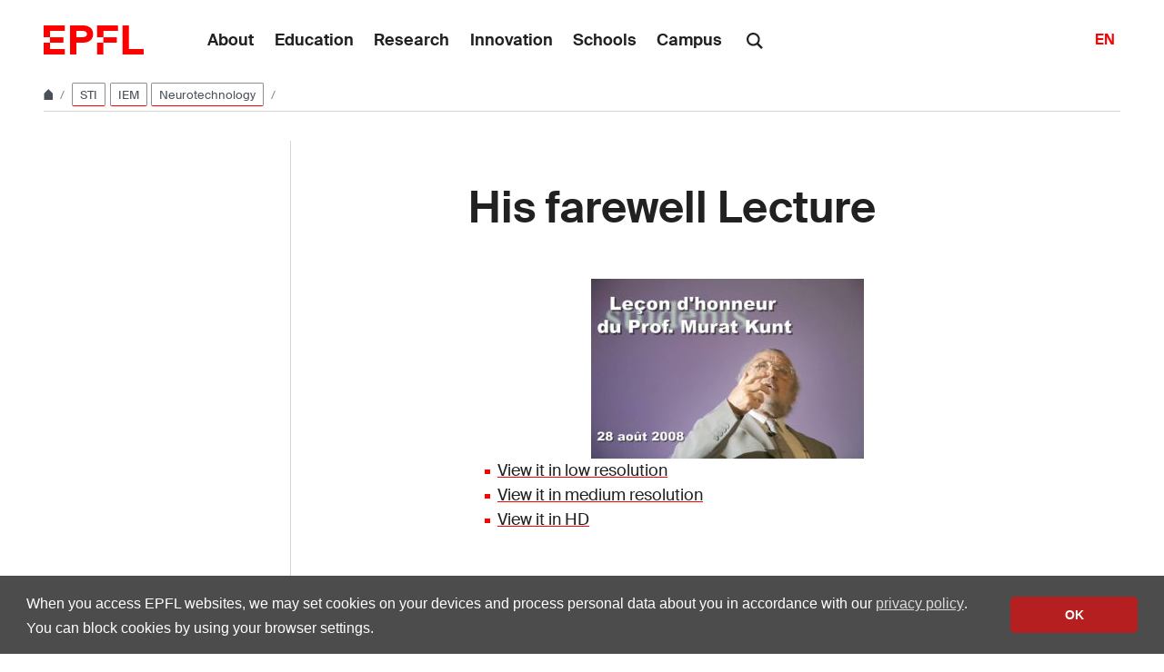

--- FILE ---
content_type: text/css
request_url: https://www.epfl.ch/labs/lts5/wp-content/themes/wp-theme-2018/assets/css/vendors.min.css?ver=1769075490
body_size: 5451
content:
.picker__box{padding:0 1em}.picker__header{margin-top:.75em;position:relative;text-align:center}.picker__month,.picker__year{display:inline-block;font-weight:500;margin-left:.25em;margin-right:.25em}.picker__year{color:#999;font-size:.8em;font-style:italic}.picker__select--month,.picker__select--year{border:1px solid #b7b7b7;height:2em;margin-left:.25em;margin-right:.25em;padding:.5em}@media (min-width:24.5em){.picker__select--month,.picker__select--year{margin-top:-.5em}}.picker__select--month{width:35%}.picker__select--year{width:22.5%}.picker__select--month:focus,.picker__select--year:focus{border-color:#0089ec}.picker__nav--next,.picker__nav--prev{box-sizing:content-box;height:1em;padding:.5em 1.25em;position:absolute;top:-.25em;width:1em}@media (min-width:24.5em){.picker__nav--next,.picker__nav--prev{top:-.33em}}.picker__nav--prev{left:-1em;padding-right:1.25em}@media (min-width:24.5em){.picker__nav--prev{padding-right:1.5em}}.picker__nav--next{padding-left:1.25em;right:-1em}@media (min-width:24.5em){.picker__nav--next{padding-left:1.5em}}.picker__nav--next:before,.picker__nav--prev:before{border-bottom:.5em solid transparent;border-right:.75em solid #000;border-top:.5em solid transparent;content:" ";display:block;height:0;margin:0 auto;width:0}.picker__nav--next:before{border-left:.75em solid #000;border-right:0}.picker__nav--next:hover,.picker__nav--prev:hover{background:#b1dcfb;color:#000;cursor:pointer}.picker__nav--disabled,.picker__nav--disabled:before,.picker__nav--disabled:before:hover,.picker__nav--disabled:hover{background:none;border-left-color:#f5f5f5;border-right-color:#f5f5f5;cursor:default}.picker__table{border-collapse:collapse;border-spacing:0;font-size:inherit;margin-bottom:.5em;margin-top:.75em;table-layout:fixed;text-align:center;width:100%}@media (min-height:33.875em){.picker__table{margin-bottom:.75em}}.picker__table td{margin:0;padding:0}.picker__weekday{color:#999;font-size:.75em;font-weight:500;padding-bottom:.25em;width:14.285714286%}@media (min-height:33.875em){.picker__weekday{padding-bottom:.5em}}.picker__day{border:1px solid transparent;font-weight:200;padding:.3125em 0}.picker__day--today{position:relative}.picker__day--today:before{border-left:.5em solid transparent;border-top:.5em solid #0059bc;content:" ";height:0;position:absolute;right:2px;top:2px;width:0}.picker__day--disabled:before{border-top-color:#aaa}.picker__day--outfocus{color:#ddd}.picker__day--infocus:hover,.picker__day--outfocus:hover{background:#b1dcfb;color:#000;cursor:pointer}.picker__day--highlighted{border-color:#0089ec}.picker--focused .picker__day--highlighted,.picker__day--highlighted:hover{background:#b1dcfb;color:#000;cursor:pointer}.picker--focused .picker__day--selected,.picker__day--selected,.picker__day--selected:hover{background:#0089ec;color:#fff}.picker--focused .picker__day--disabled,.picker__day--disabled,.picker__day--disabled:hover{background:#f5f5f5;border-color:#f5f5f5;color:#ddd;cursor:default}.picker__day--highlighted.picker__day--disabled,.picker__day--highlighted.picker__day--disabled:hover{background:#bbb}.picker__footer{text-align:center}.picker__button--clear,.picker__button--close,.picker__button--today{background:#fff;border:1px solid #fff;display:inline-block;font-size:.8em;font-weight:700;padding:.66em 0;vertical-align:bottom;width:33%}.picker__button--clear:hover,.picker__button--close:hover,.picker__button--today:hover{background:#b1dcfb;border-bottom-color:#b1dcfb;color:#000;cursor:pointer}.picker__button--clear:focus,.picker__button--close:focus,.picker__button--today:focus{background:#b1dcfb;border-color:#0089ec;outline:none}.picker__button--clear:before,.picker__button--close:before,.picker__button--today:before{display:inline-block;height:0;position:relative}.picker__button--clear:before,.picker__button--today:before{content:" ";margin-right:.45em}.picker__button--today:before{border-left:.66em solid transparent;border-top:.66em solid #0059bc;top:-.05em;width:0}.picker__button--clear:before{border-top:3px solid #e20;top:-.25em;width:.66em}.picker__button--close:before{color:#777;content:"\D7";font-size:1.1em;margin-right:.35em;top:-.1em;vertical-align:top}.picker__button--today[disabled],.picker__button--today[disabled]:hover{background:#f5f5f5;border-color:#f5f5f5;color:#ddd;cursor:default}.picker__button--today[disabled]:before{border-top-color:#aaa}

/*! Flickity v2.2.2
https://flickity.metafizzy.co
---------------------------------------------- */.flickity-enabled{position:relative}.flickity-enabled:focus{outline:none}.flickity-viewport{height:100%;overflow:hidden;position:relative}.flickity-slider{height:100%;position:absolute;width:100%}.flickity-enabled.is-draggable{-webkit-tap-highlight-color:transparent;-webkit-user-select:none;-moz-user-select:none;-ms-user-select:none;user-select:none}.flickity-enabled.is-draggable .flickity-viewport{cursor:move;cursor:-webkit-grab;cursor:grab}.flickity-enabled.is-draggable .flickity-viewport.is-pointer-down{cursor:-webkit-grabbing;cursor:grabbing}.flickity-button{background:hsla(0,0%,100%,.75);border:none;color:#333;position:absolute}.flickity-button:hover{background:#fff;cursor:pointer}.flickity-button:focus{box-shadow:0 0 0 5px #19f;outline:none}.flickity-button:active{opacity:.6}.flickity-button:disabled{cursor:auto;opacity:.3;pointer-events:none}.flickity-button-icon{fill:currentColor}.flickity-prev-next-button{border-radius:50%;height:44px;top:50%;transform:translateY(-50%);width:44px}.flickity-prev-next-button.previous{left:10px}.flickity-prev-next-button.next{right:10px}.flickity-rtl .flickity-prev-next-button.previous{left:auto;right:10px}.flickity-rtl .flickity-prev-next-button.next{left:10px;right:auto}.flickity-prev-next-button .flickity-button-icon{height:60%;left:20%;position:absolute;top:20%;width:60%}.flickity-page-dots{bottom:-25px;line-height:1;list-style:none;margin:0;padding:0;position:absolute;text-align:center;width:100%}.flickity-rtl .flickity-page-dots{direction:rtl}.flickity-page-dots .dot{background:#333;border-radius:50%;cursor:pointer;display:inline-block;height:10px;margin:0 8px;opacity:.25;width:10px}.flickity-page-dots .dot.is-selected{opacity:1}.flickity-enabled.is-fullscreen{background:rgba(0,0,0,.9);height:100%;left:0;padding-bottom:35px;position:fixed;top:0;width:100%;z-index:1}.flickity-enabled.is-fullscreen .flickity-page-dots{bottom:10px}.flickity-enabled.is-fullscreen .flickity-page-dots .dot{background:#fff}html.is-flickity-fullscreen{overflow:hidden}.flickity-fullscreen-button{border-radius:4px;display:block;height:24px;right:10px;top:10px;width:24px}.flickity-rtl .flickity-fullscreen-button{left:10px;right:auto}.flickity-fullscreen-button-exit{display:none}.flickity-enabled.is-fullscreen .flickity-fullscreen-button-exit{display:block}.flickity-enabled.is-fullscreen .flickity-fullscreen-button-view{display:none}.flickity-fullscreen-button .flickity-button-icon{height:16px;left:4px;position:absolute;top:4px;width:16px}.introjs-overlay{background-color:#000;background:-moz-radial-gradient(center,ellipse farthest-corner,rgba(0,0,0,.4) 0,rgba(0,0,0,.9) 100%);background:-webkit-gradient(radial,center center,0,center center,100%,color-stop(0,rgba(0,0,0,.4)),color-stop(100%,rgba(0,0,0,.9)));background:-webkit-radial-gradient(center,ellipse farthest-corner,rgba(0,0,0,.4) 0,rgba(0,0,0,.9) 100%);background:-o-radial-gradient(center,ellipse farthest-corner,rgba(0,0,0,.4) 0,rgba(0,0,0,.9) 100%);background:-ms-radial-gradient(center,ellipse farthest-corner,rgba(0,0,0,.4) 0,rgba(0,0,0,.9) 100%);background:radial-gradient(center,ellipse farthest-corner,rgba(0,0,0,.4) 0,rgba(0,0,0,.9) 100%);box-sizing:content-box;filter:"progid:DXImageTransform.Microsoft.gradient(startColorstr='#66000000',endColorstr='#e6000000',GradientType=1)";-ms-filter:"progid:DXImageTransform.Microsoft.Alpha(Opacity=50)";filter:alpha(opacity=50);opacity:0;position:absolute;-webkit-transition:all .3s ease-out;-moz-transition:all .3s ease-out;-ms-transition:all .3s ease-out;-o-transition:all .3s ease-out;transition:all .3s ease-out;z-index:999999}.introjs-fixParent{opacity:1!important;-webkit-transform:none!important;-moz-transform:none!important;-ms-transform:none!important;-o-transform:none!important;transform:none!important;z-index:auto!important}.introjs-showElement,tr.introjs-showElement>td,tr.introjs-showElement>th{z-index:9999999!important}.introjs-disableInteraction{background-color:#fff;filter:alpha(opacity=0);opacity:0;position:absolute;z-index:99999999!important}.introjs-relativePosition,tr.introjs-showElement>td,tr.introjs-showElement>th{position:relative}.introjs-helperLayer{background-color:#fff;background-color:hsla(0,0%,100%,.9);border:1px solid #777;border:1px solid rgba(0,0,0,.5);border-radius:4px;box-shadow:0 2px 15px rgba(0,0,0,.4);z-index:9999998}.introjs-helperLayer,.introjs-tooltipReferenceLayer{box-sizing:content-box;position:absolute;-webkit-transition:all .3s ease-out;-moz-transition:all .3s ease-out;-ms-transition:all .3s ease-out;-o-transition:all .3s ease-out;transition:all .3s ease-out}.introjs-tooltipReferenceLayer{background-color:transparent;visibility:hidden;z-index:100000000}.introjs-helperLayer *,.introjs-helperLayer :after,.introjs-helperLayer :before{-webkit-box-sizing:content-box;-moz-box-sizing:content-box;-ms-box-sizing:content-box;-o-box-sizing:content-box;box-sizing:content-box}.introjs-helperNumberLayer{background:#ff3019;background:-webkit-linear-gradient(top,#ff3019,#cf0404);background:-webkit-gradient(linear,left top,left bottom,color-stop(0,#ff3019),color-stop(100%,#cf0404));background:-moz-linear-gradient(top,#ff3019 0,#cf0404 100%);background:-ms-linear-gradient(top,#ff3019 0,#cf0404 100%);background:-o-linear-gradient(top,#ff3019 0,#cf0404 100%);background:linear-gradient(180deg,#ff3019 0,#cf0404);border:3px solid #fff;border-radius:50%;box-shadow:0 2px 5px rgba(0,0,0,.4);box-sizing:content-box;color:#fff;filter:"progid:DXImageTransform.Microsoft.gradient(startColorstr='#ff3019', endColorstr='#cf0404', GradientType=0)";filter:"progid:DXImageTransform.Microsoft.Shadow(direction=135, strength=2, color=ff0000)";font-family:Arial,verdana,tahoma;font-size:13px;font-weight:700;height:20px;left:-16px;line-height:20px;padding:2px;position:absolute;text-align:center;text-shadow:1px 1px 1px rgba(0,0,0,.3);top:-16px;visibility:visible;width:20px;z-index:9999999999!important}.introjs-arrow{border:5px solid transparent;content:"";position:absolute}.introjs-arrow.top,.introjs-arrow.top-right{border-bottom-color:#fff;top:-10px}.introjs-arrow.top-right{right:10px}.introjs-arrow.top-middle{border-bottom-color:#fff;left:50%;margin-left:-5px;top:-10px}.introjs-arrow.right{border-left-color:#fff;right:-10px;top:10px}.introjs-arrow.right-bottom{border-left-color:#fff;bottom:10px;right:-10px}.introjs-arrow.bottom,.introjs-arrow.bottom-right{border-top-color:#fff;bottom:-10px}.introjs-arrow.bottom-right{right:10px}.introjs-arrow.bottom-middle{border-top-color:#fff;bottom:-10px;left:50%;margin-left:-5px}.introjs-arrow.left{border-right-color:#fff;left:-10px;top:10px}.introjs-arrow.left-bottom{border-right-color:#fff;bottom:10px;left:-10px}.introjs-tooltip{background-color:#fff;border-radius:3px;box-shadow:0 1px 10px rgba(0,0,0,.4);box-sizing:content-box;max-width:300px;min-width:200px;padding:10px;position:absolute;-webkit-transition:opacity .1s ease-out;-moz-transition:opacity .1s ease-out;-ms-transition:opacity .1s ease-out;-o-transition:opacity .1s ease-out;transition:opacity .1s ease-out;visibility:visible}.introjs-tooltipbuttons{text-align:right;white-space:nowrap}.introjs-button{zoom:1;-webkit-background-clip:padding;-moz-background-clip:padding;-o-background-clip:padding-box;background-color:#ececec;background-image:-webkit-gradient(linear,0 0,0 100%,from(#f4f4f4),to(#ececec));background-image:-moz-linear-gradient(#f4f4f4,#ececec);background-image:-o-linear-gradient(#f4f4f4,#ececec);background-image:linear-gradient(#f4f4f4,#ececec);border:1px solid #d4d4d4;-webkit-border-radius:.2em;-moz-border-radius:.2em;border-radius:.2em;box-sizing:content-box;color:#333;cursor:pointer;display:inline-block;*display:inline;font:11px/normal sans-serif;margin:10px 0 0;outline:none;overflow:visible;padding:.3em .8em;position:relative;text-decoration:none;text-shadow:1px 1px 0 #fff;white-space:nowrap}.introjs-button:hover{border-color:#bcbcbc;box-shadow:0 1px 1px #e3e3e3;text-decoration:none}.introjs-button:active,.introjs-button:focus{background-image:-webkit-gradient(linear,0 0,0 100%,from(#ececec),to(#f4f4f4));background-image:-moz-linear-gradient(#ececec,#f4f4f4);background-image:-o-linear-gradient(#ececec,#f4f4f4);background-image:linear-gradient(#ececec,#f4f4f4)}.introjs-button::-moz-focus-inner{border:0;padding:0}.introjs-skipbutton{box-sizing:content-box;color:#7a7a7a;margin-right:5px}.introjs-prevbutton{-webkit-border-radius:.2em 0 0 .2em;-moz-border-radius:.2em 0 0 .2em;border-radius:.2em 0 0 .2em;border-right:none}.introjs-prevbutton.introjs-fullbutton{border:1px solid #d4d4d4;-webkit-border-radius:.2em;-moz-border-radius:.2em;border-radius:.2em}.introjs-nextbutton{-webkit-border-radius:0 .2em .2em 0;-moz-border-radius:0 .2em .2em 0;border-radius:0 .2em .2em 0}.introjs-nextbutton.introjs-fullbutton{-webkit-border-radius:.2em;-moz-border-radius:.2em;border-radius:.2em}.introjs-disabled,.introjs-disabled:focus,.introjs-disabled:hover{background-color:#f4f4f4;background-image:none;border-color:#d4d4d4;box-shadow:none;color:#9a9a9a;cursor:default;text-decoration:none}.introjs-hidden{display:none}.introjs-bullets{text-align:center}.introjs-bullets ul{box-sizing:content-box;clear:both;display:inline-block;margin:15px auto 0;padding:0}.introjs-bullets ul li{box-sizing:content-box;float:left;list-style:none;margin:0 2px}.introjs-bullets ul li a{background:#ccc;border-radius:10px;-moz-border-radius:10px;-webkit-border-radius:10px;box-sizing:content-box;cursor:pointer;display:block;height:6px;text-decoration:none;width:6px}.introjs-bullets ul li a.active,.introjs-bullets ul li a:hover{background:#999}.introjs-progress{background-color:#ecf0f1;border-radius:4px;box-sizing:content-box;height:10px;margin:10px 0 5px;overflow:hidden}.introjs-progressbar{background-color:#08c;box-sizing:content-box;float:left;font-size:10px;height:100%;line-height:10px;text-align:center;width:0}.introjsFloatingElement{height:0;left:50%;position:absolute;top:50%;width:0}.introjs-fixedTooltip{position:fixed}.introjs-hint{background:transparent;box-sizing:content-box;cursor:pointer;height:15px;position:absolute;width:20px}.introjs-hint:focus{border:0;outline:0}.introjs-hidehint{display:none}.introjs-fixedhint{position:fixed}.introjs-hint:hover>.introjs-hint-pulse{border:5px solid rgba(60,60,60,.57)}.introjs-hint-pulse{background-color:hsla(0,0%,53%,.24);border:5px solid rgba(60,60,60,.27);-webkit-border-radius:30px;-moz-border-radius:30px;border-radius:30px;box-sizing:content-box;height:10px;position:absolute;-webkit-transition:all .2s ease-out;-moz-transition:all .2s ease-out;-ms-transition:all .2s ease-out;-o-transition:all .2s ease-out;transition:all .2s ease-out;width:10px;z-index:10}.introjs-hint-no-anim .introjs-hint-dot{-webkit-animation:none;-moz-animation:none;animation:none}.introjs-hint-dot{-webkit-animation:introjspulse 3s ease-out;-moz-animation:introjspulse 3s ease-out;animation:introjspulse 3s ease-out;-webkit-animation-iteration-count:infinite;-moz-animation-iteration-count:infinite;animation-iteration-count:infinite;background:transparent;border:10px solid hsla(0,0%,57%,.36);-webkit-border-radius:60px;-moz-border-radius:60px;border-radius:60px;box-sizing:content-box;height:50px;left:-25px;opacity:0;position:absolute;top:-25px;width:50px;z-index:1}@-webkit-keyframes introjspulse{0%{opacity:0;-webkit-transform:scale(0)}25%{opacity:.1;-webkit-transform:scale(0)}50%{opacity:.3;-webkit-transform:scale(.1)}75%{opacity:.5;-webkit-transform:scale(.5)}to{opacity:0;-webkit-transform:scale(1)}}@-moz-keyframes introjspulse{0%{opacity:0;-moz-transform:scale(0)}25%{opacity:.1;-moz-transform:scale(0)}50%{opacity:.3;-moz-transform:scale(.1)}75%{opacity:.5;-moz-transform:scale(.5)}to{opacity:0;-moz-transform:scale(1)}}@keyframes introjspulse{0%{opacity:0;transform:scale(0)}25%{opacity:.1;transform:scale(0)}50%{opacity:.3;transform:scale(.1)}75%{opacity:.5;transform:scale(.5)}to{opacity:0;transform:scale(1)}}

/*! Tablesaw - v3.1.2 - 2019-03-19
* https://github.com/filamentgroup/tablesaw
* Copyright (c) 2019 Filament Group; Licensed MIT */.tablesaw{border:0;border-collapse:collapse;empty-cells:show;max-width:100%;padding:0;width:100%}.tablesaw *{box-sizing:border-box}.tablesaw-btn{-webkit-appearance:none;-moz-appearance:none;appearance:none;background:none;border:1px solid #ccc;border-radius:.25em;box-shadow:0 1px 0 #fff;color:#4a4a4a;cursor:pointer;margin:0;padding:.5em .85em .4em;text-align:center;text-decoration:none;text-transform:capitalize}a.tablesaw-btn{color:#1c95d4}.tablesaw-btn:hover{text-decoration:none}.tablesaw-btn:active{background-color:#ddd}@supports (box-shadow:none){.tablesaw-btn:focus{background-color:#fff;box-shadow:0 0 .35em #4faeef!important;outline:none}}.tablesaw-btn-select select{background:none;border:none;color:transparent;display:inline-block;height:100%;left:0;margin:0;min-height:1em;opacity:0;position:absolute;top:0;width:100%;z-index:2}.tablesaw-btn select option{background:#fff;color:#000}.tablesaw-btn{display:inline-block;height:auto;position:relative;top:0;width:auto}.tablesaw-btn.btn-small{font-size:1.0625em;line-height:19px;padding:.3em 1em}.tablesaw-btn.btn-micro{font-size:.8125em;padding:.4em .7em .25em}.tablesaw-btn-select{color:#4d4d4d;display:inline-block;min-width:7.25em;padding-right:2.5em;text-align:left}.tablesaw-btn-select:after{background:none;background-position:.25em .45em;background-repeat:no-repeat;bottom:0;content:" ";content:"\25bc";font-size:.55em;left:auto;margin:0;padding-left:1em;padding-top:1.2em;position:absolute;right:0;top:0;width:1.8em}.tablesaw-btn-select.btn-micro:after,.tablesaw-btn-select.btn-small:after{background:none;border-left-width:0;box-shadow:none;font-size:.5em;line-height:1.65;padding-right:.5em;padding-top:1em;width:1.2em}.tablesaw-advance .tablesaw-btn{-webkit-appearance:none;-moz-appearance:none;border-radius:.25em;box-sizing:border-box;text-shadow:0 1px 0 #fff}.tablesaw-advance .tablesaw-btn.btn-micro{font-size:.8125em;padding:.3em .7em .25em}.tablesaw-advance a.tablesaw-nav-btn:first-child{margin-left:0}.tablesaw-advance a.tablesaw-nav-btn:last-child{margin-right:0}.tablesaw-advance a.tablesaw-nav-btn{background-position:50% 50%;display:inline-block;height:1.8em;margin-left:.25em;margin-right:.25em;overflow:hidden;position:relative;text-indent:-9999px;width:1.8em}.tablesaw-advance a.tablesaw-nav-btn.down:before,.tablesaw-advance a.tablesaw-nav-btn.left:before,.tablesaw-advance a.tablesaw-nav-btn.right:before,.tablesaw-advance a.tablesaw-nav-btn.up:before{content:"\0020";height:0;overflow:hidden;position:absolute;width:0}.tablesaw-advance a.tablesaw-nav-btn.down:before{border-left:5px solid transparent;border-right:5px solid transparent;border-top:5px solid grey;left:.5em;top:.65em}.tablesaw-advance a.tablesaw-nav-btn.up:before{border-bottom:5px solid grey;border-left:5px solid transparent;border-right:5px solid transparent;left:.5em;top:.65em}.tablesaw-advance a.tablesaw-nav-btn.left:before,.tablesaw-advance a.tablesaw-nav-btn.right:before{border-bottom:5px solid transparent;border-top:5px solid transparent;top:.45em}.tablesaw-advance a.tablesaw-nav-btn.left:before{border-right:5px solid grey;left:.6em}.tablesaw-advance a.tablesaw-nav-btn.right:before{border-left:5px solid grey;left:.7em}.tablesaw-advance a.tablesaw-nav-btn.disabled{cursor:default;opacity:.25;pointer-events:none}.tablesaw-bar{clear:both}.tablesaw-bar *{box-sizing:border-box}.tablesaw-bar-section{float:left}.tablesaw-bar-section label{clear:both;color:#888;display:block;font-size:.875em;margin-right:.5em;padding:.5em 0;text-transform:uppercase}.tablesaw-btn,.tablesaw-enhanced .tablesaw-btn{margin-bottom:.5em;margin-top:.5em}.tablesaw-btn-select,.tablesaw-enhanced .tablesaw-btn-select{margin-bottom:0}.tablesaw-bar .tablesaw-bar-section .tablesaw-btn{background:transparent;border:none;box-shadow:none;font-size:1em;margin-left:.4em;margin-top:0;padding-left:.3em;text-transform:uppercase}.tablesaw-bar .tablesaw-bar-section .btn-select{min-width:0}.tablesaw-bar .tablesaw-bar-section .btn-select:after{padding-top:.9em}.tablesaw-bar .tablesaw-bar-section select{background:transparent;color:#888;text-transform:none}.tablesaw-bar-section~table{clear:both}.tablesaw-bar-section .abbreviated{display:inline}.tablesaw-bar-section .longform{display:none}@media (min-width:24em){.tablesaw-bar-section .abbreviated{display:none}.tablesaw-bar-section .longform{display:inline}}.tablesaw td,.tablesaw th{padding:.5em .7em;text-align:left;vertical-align:middle}.tablesaw-sortable-btn{padding:.5em .7em}.tablesaw thead th{text-align:left}.tablesaw-row-border tr{border-bottom:1px solid #dfdfdf}.tablesaw-row-zebra tr:nth-child(2n){background-color:#f8f8f8}.tablesaw caption{margin:.59375em 0;text-align:left}.tablesaw-swipe .tablesaw-swipe-cellpersist{border-right:2px solid #e4e1de}.tablesaw-swipe-shadow .tablesaw-swipe-cellpersist{border-right-width:1px;box-shadow:3px 0 4px -1px #e4e1de}.tablesaw-stack td .tablesaw-cell-label,.tablesaw-stack th .tablesaw-cell-label{display:none}@media only all{.tablesaw-stack{clear:both}.tablesaw-stack td,.tablesaw-stack th{display:block;text-align:left}.tablesaw-stack tr{clear:both;display:table-row}.tablesaw-stack td .tablesaw-cell-label,.tablesaw-stack th .tablesaw-cell-label{display:inline-block;padding:0 .6em 0 0;width:30%}.tablesaw-stack td .tablesaw-cell-label-top,.tablesaw-stack th .tablesaw-cell-label-top{display:block;margin:.4em 0;padding:.4em 0}.tablesaw-cell-label{display:block}.tablesaw-stack tbody th.group{margin-top:-1px}.tablesaw-stack th.group b.tablesaw-cell-label{display:none!important}}@media (max-width:39.9375em){.tablesaw-stack tbody tr{border-bottom:1px solid #dfdfdf;display:block;width:100%}.tablesaw-stack thead td,.tablesaw-stack thead th{display:none}.tablesaw-stack tbody td,.tablesaw-stack tbody th{clear:left;display:block;float:left;width:100%}.tablesaw-cell-label{vertical-align:top}.tablesaw-cell-content{display:inline-block;max-width:67%}.tablesaw-stack .tablesaw-stack-block .tablesaw-cell-content,.tablesaw-stack .tablesaw-stack-block .tablesaw-cell-label{display:block;max-width:100%;padding:0;width:100%}.tablesaw-stack td:empty,.tablesaw-stack th:empty{display:none}}@media (min-width:40em){.tablesaw-stack tr{display:table-row}.tablesaw-stack td,.tablesaw-stack th,.tablesaw-stack thead td,.tablesaw-stack thead th{display:table-cell;margin:0}.tablesaw-stack td .tablesaw-cell-label,.tablesaw-stack th .tablesaw-cell-label{display:none!important}}.tablesaw-fix-persist{table-layout:fixed}@media only all{.tablesaw-swipe td.tablesaw-swipe-cellhidden,.tablesaw-swipe th.tablesaw-swipe-cellhidden{display:none}}.tablesaw-overflow{-webkit-overflow-scrolling:touch;overflow-x:auto;position:relative;width:100%}.tablesaw-overflow>.tablesaw{margin-top:2px}.tablesaw-columntoggle-btn span{display:inline-block;text-indent:-9999px}.tablesaw-columntoggle-btnwrap{position:relative}.tablesaw-columntoggle-btnwrap .dialog-content{padding:.5em}.tablesaw-columntoggle tbody td{line-height:1.5}.tablesaw-columntoggle-popup{display:none}.tablesaw-columntoggle-btnwrap.visible .tablesaw-columntoggle-popup{background-color:#fff;border:1px solid #ccc;border-radius:.2em;box-shadow:0 1px 2px #ccc;display:block;padding:.5em .8em;position:absolute;right:0;top:2em;z-index:1}.tablesaw-columntoggle-popup fieldset{margin:0}@media only all{.tablesaw-columntoggle td.tablesaw-priority-0,.tablesaw-columntoggle td.tablesaw-priority-1,.tablesaw-columntoggle td.tablesaw-priority-2,.tablesaw-columntoggle td.tablesaw-priority-3,.tablesaw-columntoggle td.tablesaw-priority-4,.tablesaw-columntoggle td.tablesaw-priority-5,.tablesaw-columntoggle td.tablesaw-priority-6,.tablesaw-columntoggle th.tablesaw-priority-0,.tablesaw-columntoggle th.tablesaw-priority-1,.tablesaw-columntoggle th.tablesaw-priority-2,.tablesaw-columntoggle th.tablesaw-priority-3,.tablesaw-columntoggle th.tablesaw-priority-4,.tablesaw-columntoggle th.tablesaw-priority-5,.tablesaw-columntoggle th.tablesaw-priority-6{display:none}}.tablesaw-columntoggle-btnwrap .dialog-content{left:auto!important;margin:-.5em auto 0;max-width:18em;right:1em;top:0!important;width:12em}.tablesaw-columntoggle-btnwrap .dialog-content:focus{outline-style:none}@media (min-width:20em){.tablesaw-columntoggle td.tablesaw-priority-1,.tablesaw-columntoggle th.tablesaw-priority-1{display:table-cell}}@media (min-width:30em){.tablesaw-columntoggle td.tablesaw-priority-2,.tablesaw-columntoggle th.tablesaw-priority-2{display:table-cell}}@media (min-width:40em){.tablesaw-columntoggle td.tablesaw-priority-3,.tablesaw-columntoggle th.tablesaw-priority-3{display:table-cell}.tablesaw-columntoggle tbody td{line-height:2}}@media (min-width:50em){.tablesaw-columntoggle td.tablesaw-priority-4,.tablesaw-columntoggle th.tablesaw-priority-4{display:table-cell}}@media (min-width:60em){.tablesaw-columntoggle td.tablesaw-priority-5,.tablesaw-columntoggle th.tablesaw-priority-5{display:table-cell}}@media (min-width:70em){.tablesaw-columntoggle td.tablesaw-priority-6,.tablesaw-columntoggle th.tablesaw-priority-6{display:table-cell}}@media only all{.tablesaw-columntoggle td.tablesaw-toggle-cellhidden,.tablesaw-columntoggle th.tablesaw-toggle-cellhidden{display:none}.tablesaw-columntoggle td.tablesaw-toggle-cellvisible,.tablesaw-columntoggle th.tablesaw-toggle-cellvisible{display:table-cell}}.tablesaw-columntoggle-popup .tablesaw-btn-group>label{cursor:default;display:block;padding:.2em 0;white-space:nowrap}.tablesaw-columntoggle-popup .tablesaw-btn-group>label input{margin-right:.8em}.tablesaw-sortable-head{position:relative;vertical-align:top}.tablesaw .tablesaw-sortable-head{padding:0}.tablesaw-sortable-btn{background:transparent;border:0;color:inherit;font:inherit;min-width:100%;text-align:inherit;text-transform:inherit}.tablesaw-sortable-arrow:after{content:" ";display:inline-block;height:14px;margin-left:.3125em;width:10px}.tablesaw-sortable-ascending .tablesaw-sortable-arrow:after,.tablesaw-sortable-descending .tablesaw-sortable-arrow:after{content:"\0020"}.tablesaw-sortable-ascending .tablesaw-sortable-arrow:after{content:"\2191"}.tablesaw-sortable-descending .tablesaw-sortable-arrow:after{content:"\2193"}.tablesaw-advance{float:right}.tablesaw-advance.minimap{margin-right:.4em}.tablesaw-advance-dots{float:left;list-style:none;margin:0;padding:0}.tablesaw-advance-dots li{display:table-cell;margin:0;padding:.4em .2em}.tablesaw-advance-dots li i{background:#555;border-radius:100%;display:inline-block;height:.25em;width:.25em}.tablesaw-advance-dots-hide{cursor:default;opacity:.25;pointer-events:none}.cc-window{opacity:1;-webkit-transition:opacity 1s ease;transition:opacity 1s ease}.cc-window.cc-invisible{opacity:0}.cc-animate.cc-revoke{-webkit-transition:transform 1s ease;-webkit-transition:-webkit-transform 1s ease;transition:-webkit-transform 1s ease;transition:transform 1s ease;transition:transform 1s ease,-webkit-transform 1s ease}.cc-animate.cc-revoke.cc-top{-webkit-transform:translateY(-2em);transform:translateY(-2em)}.cc-animate.cc-revoke.cc-bottom{-webkit-transform:translateY(2em);transform:translateY(2em)}.cc-animate.cc-revoke.cc-active.cc-bottom,.cc-animate.cc-revoke.cc-active.cc-top,.cc-revoke:hover{-webkit-transform:translateY(0);transform:translateY(0)}.cc-grower{max-height:0;overflow:hidden;-webkit-transition:max-height 1s;transition:max-height 1s}.cc-revoke,.cc-window{-webkit-box-sizing:border-box;box-sizing:border-box;display:-webkit-box;display:-ms-flexbox;display:flex;-ms-flex-wrap:nowrap;flex-wrap:nowrap;font-family:Helvetica,Calibri,Arial,sans-serif;font-size:16px;line-height:1.5em;overflow:hidden;position:fixed;z-index:9999}.cc-window.cc-static{position:static}.cc-window.cc-floating{-webkit-box-orient:vertical;-webkit-box-direction:normal;-ms-flex-direction:column;flex-direction:column;max-width:24em;padding:2em}.cc-window.cc-banner{-webkit-box-orient:horizontal;-webkit-box-direction:normal;-ms-flex-direction:row;flex-direction:row;padding:1em 1.8em;width:100%}.cc-revoke{padding:.5em}.cc-revoke:hover{text-decoration:underline}.cc-header{font-size:18px;font-weight:700}.cc-btn,.cc-close,.cc-link,.cc-revoke{cursor:pointer}.cc-link{display:inline-block;opacity:.8;padding:.2em;text-decoration:underline}.cc-link:hover{opacity:1}.cc-link:active,.cc-link:visited{color:initial}.cc-btn{border-style:solid;border-width:2px;display:block;font-size:.9em;font-weight:700;padding:.4em .8em;text-align:center;white-space:nowrap}.cc-highlight .cc-btn:first-child{background-color:transparent;border-color:transparent}.cc-highlight .cc-btn:first-child:focus,.cc-highlight .cc-btn:first-child:hover{background-color:transparent;text-decoration:underline}.cc-close{display:block;font-size:1.6em;line-height:.75;opacity:.9;position:absolute;right:.5em;top:.5em}.cc-close:focus,.cc-close:hover{opacity:1}.cc-revoke.cc-top{border-bottom-left-radius:.5em;border-bottom-right-radius:.5em;left:3em;top:0}.cc-revoke.cc-bottom{border-top-left-radius:.5em;border-top-right-radius:.5em;bottom:0;left:3em}.cc-revoke.cc-left{left:3em;right:unset}.cc-revoke.cc-right{left:unset;right:3em}.cc-top{top:1em}.cc-left{left:1em}.cc-right{right:1em}.cc-bottom{bottom:1em}.cc-floating>.cc-link{margin-bottom:1em}.cc-floating .cc-message{display:block;margin-bottom:1em}.cc-window.cc-floating .cc-compliance{-webkit-box-flex:1;-ms-flex:1 0 auto;flex:1 0 auto}.cc-window.cc-banner{-webkit-box-align:center;-ms-flex-align:center;align-items:center}.cc-banner.cc-top{left:0;right:0;top:0}.cc-banner.cc-bottom{bottom:0;left:0;right:0}.cc-banner .cc-message{-webkit-box-flex:1;display:block;-ms-flex:1 1 auto;flex:1 1 auto;margin-right:1em;max-width:100%}.cc-compliance{-webkit-box-align:center;-ms-flex-align:center;-ms-flex-line-pack:justify;align-content:space-between;align-items:center;display:-webkit-box;display:-ms-flexbox;display:flex}.cc-floating .cc-compliance>.cc-btn{-webkit-box-flex:1;-ms-flex:1;flex:1}.cc-btn+.cc-btn{margin-left:.5em}@media print{.cc-revoke,.cc-window{display:none}}@media screen and (max-width:900px){.cc-btn{white-space:normal}}@media screen and (max-width:414px) and (orientation:portrait),screen and (max-width:736px) and (orientation:landscape){.cc-window.cc-top{top:0}.cc-window.cc-bottom{bottom:0}.cc-window.cc-banner,.cc-window.cc-floating,.cc-window.cc-left,.cc-window.cc-right{left:0;right:0}.cc-window.cc-banner{-webkit-box-orient:vertical;-webkit-box-direction:normal;-ms-flex-direction:column;flex-direction:column}.cc-window.cc-banner .cc-compliance{-webkit-box-flex:1;-ms-flex:1 1 auto;flex:1 1 auto}.cc-window.cc-floating{max-width:none}.cc-window .cc-message{margin-bottom:1em}.cc-window.cc-banner{-webkit-box-align:unset;-ms-flex-align:unset;align-items:unset}.cc-window.cc-banner .cc-message{margin-right:0}}.cc-floating.cc-theme-classic{border-radius:5px;padding:1.2em}.cc-floating.cc-type-info.cc-theme-classic .cc-compliance{-webkit-box-flex:0;display:inline;-ms-flex:none;flex:none;text-align:center}.cc-theme-classic .cc-btn{border-radius:5px}.cc-theme-classic .cc-btn:last-child{min-width:140px}.cc-floating.cc-type-info.cc-theme-classic .cc-btn{display:inline-block}.cc-theme-edgeless.cc-window{padding:0}.cc-floating.cc-theme-edgeless .cc-message{margin:2em 2em 1.5em}.cc-banner.cc-theme-edgeless .cc-btn{height:100%;margin:0;padding:.8em 1.8em}.cc-banner.cc-theme-edgeless .cc-message{margin-left:1em}.cc-floating.cc-theme-edgeless .cc-btn+.cc-btn{margin-left:0}